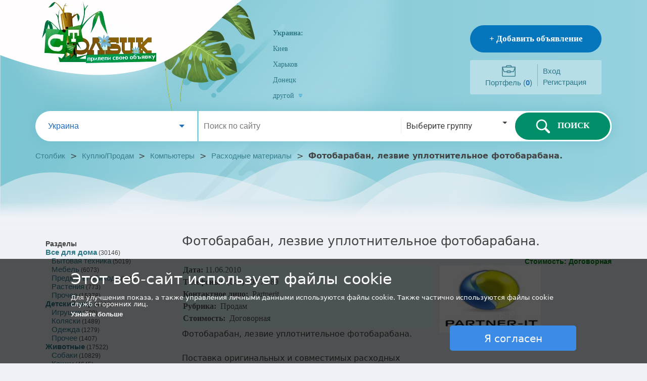

--- FILE ---
content_type: text/html; charset=utf-8
request_url: https://stolbik.ua/m/5353337/fotobaraban_lezvie_uplotnitelnoe_fotobarabana.html
body_size: 7457
content:
<?xml version="1.0" encoding="UTF-8"?>
<!DOCTYPE html PUBLIC "-//W3C//DTD XHTML 1.0 Strict//EN" "http://www.w3.org/TR/xhtml1/DTD/xhtml1-strict.dtd">
<html xmlns="http://www.w3.org/1999/xhtml" lang="ru" xml:lang="ru"><head><script type="text/javascript">var _gaq=_gaq||[];_gaq.push(['_setAccount','UA-1352188-6']);_gaq.push(['_setDomainName','stolbik.ua']);_gaq.push(['_setAllowLinker',true]);_gaq.push(['_addOrganic','go.mail.ru','q']);_gaq.push(['_addOrganic','nova.rambler.ru','query',true]);_gaq.push(['_addOrganic','nigma.ru','s']);_gaq.push(['_addOrganic','webalta.ru','q']);_gaq.push(['_addOrganic','search.qip.ru','query']);_gaq.push(['_addOrganic','search.icq.com','q']);_gaq.push(['_addOrganic','search.i.ua','q']);_gaq.push(['_addOrganic','search.ukr.net','search_query']);_gaq.push(['_addOrganic','search.tut.by','query']);_gaq.push(['_trackPageview']);(function(){var ga=document.createElement('script');ga.type='text/javascript';ga.async=true;ga.src=('https:'==document.location.protocol?'https://ssl':'http://www')+'.google-analytics.com/ga.js';var s=document.getElementsByTagName('script')[0];s.parentNode.insertBefore(ga,s);})();</script><meta content="text/html;charset=UTF-8" http-equiv="Content-Type"/><meta http-equiv="Robots" content="INDEX,FOLLOW"/><title>Фотобарабан, лезвие уплотнительное фотобарабана.- ..</title><meta name="keywords" content=" Фотобарабан, лезвие уплотнительное фотобарабана."/><meta name="Keywords" content="Фотобарабан, лезвие уплотнительное фотобарабана.&#13;&#10;&#13;&#10;Поставка оригинальных и совместимых расходных материалов для офисной техники.&#13;&#10;&#13;&#10;Расходные материалы от Partnerit: флеш накопите"/><meta name="Description" content="Фотобарабан, лезвие уплотнительное фотобарабана.&#13;&#10;&#13;&#10;Поставка оригинальных и совместимых расходных материалов для офисной техники.&#13;&#10;&#13;&#10;Расходные материалы от Partnerit: флеш накопите"/><link rel="stylesheet" type="text/css" href="/static/stolbik/css/reset.css"/><link rel="stylesheet" type="text/css" href="/static/stolbik/css/style.css"/><link rel="stylesheet" type="text/css" href="/static/stolbik/css/modal.css"/><link rel="stylesheet" type="text/css" href="/static/stolbik/css/fa/css/all.css"/><link rel="stylesheet" type="text/css" href="/static/stolbik/js/fancybox/jquery.fancybox-1.3.4.css" media="screen"/><script src="/static/stolbik/js/jquery-1.11.3.min.js" type="text/javascript"></script><script src="/static/stolbik/js/init.js" type="text/javascript"></script><script src="/static/stolbik/js/add_msg.js" type="text/javascript"></script><script src="/static/stolbik/js/clipboard.js" type="text/javascript"></script><script src="/static/stolbik/js/controls.js" type="text/javascript"></script><script src="/static/stolbik/js/thickbox.js" type="text/javascript"></script><script src="/static/stolbik/js/google-translate.js" type="text/javascript"></script><script src="https://cdn.jsdelivr.net/npm/js-cookie@2/src/js.cookie.min.js"></script><link rel="icon" type="image/gif" href="/favicon.gif"/><!--
[if IE 6]>
<link rel="stylesheet" type="text/css" href="/static/stolbik/css/style_ie.css" />
<![endif]
--></head><body><div class="header_box"><div class="header nowrap"><div class="header_logo va-top"><a href="/"></a></div><div class="header_main va-top inline_b"><div class="header_main_top"><div class="header_main_list"><ul><li><a class="" href="//stolbik.ua">Украина:</a></li><li><a class="" href="//stolbik.ua/kiyiv.html">Киев</a></li><li><a class="" href="//stolbik.ua/harkiv.html">Харьков</a></li><li><a class="" href="//stolbik.ua/donetsk.html">Донецк</a></li><li><a href="javascript:void(0)" onclick="selectRegion('ua')" title="Сменить регион">
				другой  <img src="/static/stolbik/images/spring/open.gif" alt=""/></a></li></ul><ul><li></li></ul><ul></ul><div class="modal fade" id="selReg"><div class="modal-dialog"><div class="modal-content"><div class="modal-body"><div class="region_chooser"><div class="dict_ctl va-mid" style="width: 100%;"><div class="select rel p-md"><span class="p-r-xl"></span><input name="region" type="hidden" value=""/><input type="checkbox" class="open"/><div class="options"><div class="rel"><input type="radio" name="ctdict1" value=""/><span class="p-r-xl"></span></div></div></div></div></div><button type="button" class="btn btn-gry center center_b m-t-lg" onclick="changeRegion(this);"><span class="p-but" style="line-height: 30px;">Выбрать</span></button></div></div></div></div></div><div class="inline_b va-top"><div class="block_item add"><a href="/msg/add_msg">+ Добавить объявление</a></div><div class="cab"><div class="inline_b va-mid portf"><a href="/msg/clipboard">Портфель (<span id="clipboardNum">0</span>)
		</a></div><div class="login_block inline_b va-mid"><table class="login_table"><tr><td class="us_pd_log"><a href="/login">Вход</a></td></tr><tr><td class="us_pd_log"><a href="/register">Регистрация</a></td></tr></table></div></div></div></div></div><div class="search_bar"><div class="header_reg inline_b va-top"><div style="padding: 17px 25px;"><a href="javascript:void(0)" onclick="selectRegion('')"><span class="crtl_arr" style="color: #1e6cbb;font-size: 16px;display: block;line-height:26px;">Украина</span></a></div></div><div class="header_search_line inline_b va-top"><form action="/search" method="get"><input name="action" type="hidden" value="search"/><input id="q_search" name="q" type="text" maxlength="80" class="va-top" onfocus="field_clean(this,'Поиск по сайту');" onblur="field_fill(this,'Поиск по сайту');" value="Поиск по сайту"/><i class="sep va-top"></i><div class="select inline_b rel va-top p-md"><span class="p-r-xl">Выберите группу</span><input type="checkbox" class="open"/><div class="options"><div class="rel"><input type="radio" name="cat" value="35"/><span style="opacity: 0;">Выберите группу</span></div><div class="rel"><input type="radio" name="cat" value="67"/><span>Авто</span></div><div class="rel"><input type="radio" name="cat" value="71"/><span>Недвижимость</span></div><div class="rel"><input type="radio" name="cat" value="89"/><span>Куплю/Продам </span></div><div class="rel"><input type="radio" name="cat" value="140"/><span>Услуги</span></div><div class="rel"><input type="radio" name="cat" value="150"/><span>Работа</span></div></div></div><button class="search_btn right" type="submit"><i></i>ПОИСК</button></form></div></div><div class="crops"><a href="/">Столбик</a>
	 &gt; 
	<a href="/catalog/buy-sell/p1.html">Куплю/Продам </a>
	 &gt; 
	<a href="/catalog/computers/p1.html">Компьютеры</a>
	 &gt; 
	<a href="/catalog/computers/consumables/p1.html">Расходные материалы</a>
		 &gt; 
		<div class="bold">Фотобарабан, лезвие уплотнительное фотобарабана.</div></div></div></div><table class="middle"><tr><td class="left_col"><div class="left_cat_list"><div class="middle_top"><p class="enter_user">Разделы</p><div><ul><li class="us_pd_log"><a class="bold" href="/catalog/buy-sell/furnishings/p1.html">Все для дома</a> (30146)</li><ul><li class="us_pd_log">    <a href="/catalog/buy-sell/furnishings/appliances/p1.html">Бытовая техника</a> (5019)</li><li class="us_pd_log">    <a href="/catalog/buy-sell/furnishings/home-furniture/p1.html">Мебель</a> (6073)</li><li class="us_pd_log">    <a href="/catalog/buy-sell/furnishings/household-things/p1.html">Предметы обихода</a> (2697)</li><li class="us_pd_log">    <a href="/catalog/buy-sell/furnishings/plants/p1.html">Растения</a> (773)</li><li class="us_pd_log">    <a href="/catalog/buy-sell/furnishings/furnishings-other/p1.html">Прочее</a> (15378)</li></ul></ul><ul><li class="us_pd_log"><a class="bold" href="/catalog/buy-sell/children/p1.html">Детский мир</a> (4636)</li><ul><li class="us_pd_log">    <a href="/catalog/buy-sell/children/toys/p1.html">Игрушки</a> (409)</li><li class="us_pd_log">    <a href="/catalog/buy-sell/children/prams/p1.html">Коляски</a> (1489)</li><li class="us_pd_log">    <a href="/catalog/buy-sell/children/child-clothe/p1.html">Одежда</a> (1279)</li><li class="us_pd_log">    <a href="/catalog/buy-sell/children/child-other/p1.html">Прочее</a> (1407)</li></ul></ul><ul><li class="us_pd_log"><a class="bold" href="/catalog/buy-sell/pets/p1.html">Животные</a> (17522)</li><ul><li class="us_pd_log">    <a href="/catalog/buy-sell/pets/dogs/p1.html">Собаки</a> (10829)</li><li class="us_pd_log">    <a href="/catalog/buy-sell/pets/cats/p1.html">Кошки</a> (4645)</li><li class="us_pd_log">    <a href="/catalog/buy-sell/pets/birds/p1.html">Птицы</a> (368)</li><li class="us_pd_log">    <a href="/catalog/buy-sell/pets/fish/p1.html">Рыбки</a> (137)</li><li class="us_pd_log">    <a href="/catalog/buy-sell/pets/pets-other/p1.html">Прочее</a> (1049)</li></ul></ul><ul><li class="us_pd_log"><a class="bold" href="/catalog/buy-sell/computers/p1.html">Компьютеры</a> (5611)</li><ul><li class="us_pd_log">    <a href="/catalog/buy-sell/computers/computer-parts/p1.html">Железо</a> (496)</li><li class="us_pd_log">    <a href="/catalog/buy-sell/computers/computers-and-laptops/p1.html">Компьютеры и ноутбуки</a> (2374)</li><li class="us_pd_log">    <a href="/catalog/buy-sell/computers/peripherals/p1.html">Периферийные устройства</a> (525)</li><li class="us_pd_log">    <a class="bold highlight">Расходные материалы</a> (273)</li><li class="us_pd_log">    <a href="/catalog/buy-sell/computers/comp-other/p1.html">Прочее</a> (1803)</li></ul></ul><ul><li class="us_pd_log"><a class="bold" href="/catalog/buy-sell/mobile/p1.html">Мобилки</a> (2716)</li><ul><li class="us_pd_log">    <a href="/catalog/buy-sell/mobile/mobile-accessories/p1.html">Аксессуары</a> (317)</li><li class="us_pd_log">    <a href="/catalog/buy-sell/mobile/mobile-content/p1.html">Контент</a> (13)</li><li class="us_pd_log">    <a href="/catalog/buy-sell/mobile/mobile-operators/p1.html">Пакеты и операторы</a> (241)</li><li class="us_pd_log">    <a href="/catalog/buy-sell/mobile/cellphones/p1.html">Телефоны</a> (1889)</li><li class="us_pd_log">    <a href="/catalog/buy-sell/mobile/mobile-other/p1.html">Прочее</a> (230)</li></ul></ul><ul><li class="us_pd_log"><a class="bold" href="/catalog/buy-sell/clothing/p1.html">Одежда/обувь/ткани</a> (8582)</li><ul><li class="us_pd_log">    <a href="/catalog/buy-sell/clothing/shoes/p1.html">Обувь</a> (853)</li><li class="us_pd_log">    <a href="/catalog/buy-sell/clothing/clothes/p1.html">Одежда</a> (4020)</li><li class="us_pd_log">    <a href="/catalog/buy-sell/clothing/wedding-dresses/p1.html">Свадебные наряды</a> (742)</li><li class="us_pd_log">    <a href="/catalog/buy-sell/clothing/secondhand/p1.html">Секонд-хенд</a> (748)</li><li class="us_pd_log">    <a href="/catalog/buy-sell/clothing/catabatic/p1.html">Сток</a> (522)</li><li class="us_pd_log">    <a href="/catalog/buy-sell/clothing/knitwear/p1.html">Трикотаж и изделия</a> (344)</li><li class="us_pd_log">    <a href="/catalog/buy-sell/clothing/clothe-other/p1.html">Прочее</a> (1203)</li></ul></ul><ul><li class="us_pd_log"><a class="bold" href="/catalog/buy-sell/recreation-sport/p1.html">Отдых и Спорт</a> (4047)</li><ul><li class="us_pd_log">    <a href="/catalog/buy-sell/recreation-sport/activities/p1.html">Активный отдых</a> (592)</li><li class="us_pd_log">    <a href="/catalog/buy-sell/recreation-sport/sport/p1.html">Спорт</a> (1356)</li><li class="us_pd_log">    <a href="/catalog/buy-sell/recreation-sport/travel/p1.html">Туризм и Путешествия</a> (850)</li><li class="us_pd_log">    <a href="/catalog/buy-sell/recreation-sport/party/p1.html">Тусовки</a> (86)</li><li class="us_pd_log">    <a href="/catalog/buy-sell/recreation-sport/sport-other/p1.html">Прочее</a> (1093)</li></ul></ul></div></div></div></td><td class="right_col"><div class="view_msg"><table><tr><td colspan="2"><h1 class="m-b-lg">Фотобарабан, лезвие уплотнительное фотобарабана.</h1><h1><span>
						Стоимость: 
						Договорная</span></h1></td></tr><tr><td class="message_text"><div class="data_view"><table id="group_field_id"><tr><td class="field_name">Дата:</td><td class="field_name_val">11.06.2010</td></tr><tr><td class="field_name">Телефоны:
                </td><td class="field_name_val">(044) 594 72 89</td></tr><tr><td class="field_name">Контактное лицо:
                </td><td class="field_name_val">Partnerit</td></tr><tr><td class="field_name">Рубрика:
                </td><td class="field_name_val">Продам
   		 
    </td></tr><tr><td class="field_name">Стоимость:
                </td><td class="field_name_val">Договорная</td></tr></table></div><div>Фотобарабан, лезвие уплотнительное фотобарабана.<br/>
<br/>
Поставка оригинальных и совместимых расходных материалов для офисной техники.<br/>
<br/>
Расходные материалы от Partnerit: флеш накопитель, карточка памяти, картридж Canon, EPSON, HP, вал первичного заряда, контактные пружины и подшипники магнитного вала, чека картриджа, лезвие уплотнительное фотобарабана, предохранитель, увеличенный бункер для тонера с чекой, фотобарабан, жидкость для очистки липких поверхностей, наклеек на технике и упаковках, тонер, чип картриджа и т.д.<br/>
<br/>
г. Киев, ул. Радищева 3, офис В201. <br/>
<br/>
тел. (044) 594 72 89 <br/>
<br/>
www.r03.com.ua<br/>
<br/>
E-mail: info@partnerit.com.ua</div></td><td class="message_groups"><div id="mess_pics"><script type="text/javascript" src="/static/stolbik/js/fancybox/jquery.mousewheel-3.0.4.pack.js"></script><script type="text/javascript" src="/static/stolbik/js/fancybox/jquery.fancybox-1.3.4.pack.js"></script><script type="text/javascript">$(document).ready(function(){$("a[rel=gallery]").fancybox({'transitionIn':'none','transitionOut':'none','titlePosition':'outside','overlayColor':'#000','overlayOpacity':0.8});});</script><div id="med_pic"><a rel="gallery" href="//img.stolbik.net/a/5353337/wmua/1-fotobaraban_lezvie_uplotnitelnoe_fotobarabana.JPG" title="Фотобарабан, лезвие уплотнительное фотобарабана. - Украина"><img id="med_pic_id" src="//img.stolbik.net/a/5353337/wmua/1-fotobaraban_lezvie_uplotnitelnoe_fotobarabana.JPG" title="Фотобарабан, лезвие уплотнительное фотобарабана. - Украина" alt="Фотобарабан, лезвие уплотнительное фотобарабана. - Украина"/></a></div><table><tr><td class="small_pics_td"></td></tr></table></div></td></tr><tr><td><a id="add_im_id" href="#" onclick="clip_ch_2(5353337, this);return false;">
		Добавить в портфель</a><br/><a id="pri_av">
		Приватное письмо автору
	</a><b id="bmsg" class="success hidden highlight bold"><br/>Сообщение успешно отправлено</b><br/><a id="kor_av" class="a_5353337" rel="nofollow" href="JavaScript: danger();">
	Пожаловаться на некорректность объявления</a></td><td><script type="text/javascript">google_ad_client="pub-5454453585128451";google_ad_slot="4981088924";google_ad_width=234;google_ad_height=60;</script><script type="text/javascript" src="https://pagead2.googlesyndication.com/pagead/show_ads.js"></script></td></tr><tr><td colspan="2"><div id="pmsg" class="profile hidden"><form method="post" class="comment" action="/json/adv_comment"><div><input name="id" type="hidden" value="5353337"/><input name="type" type="hidden" value="private"/></div><div><b class="blocked hidden highlight bold">Сообщение поставлено в очередь на модерацию</b></div><table class="bg_list" width="100%"><div class="form_field"><div class="needed"><label>
					Имя 
					<span>*</span>:
				</label></div><div valign="top" align="left"><input name="name" type="text" class="input_def_border input_twenty" maxlength="15" value=""/><input name="reason" type="hidden" value="1"/></div></div><div class="form_field"><div class="needed"><label>
					e-mail
					<span>*</span>:
				</label></div><div valign="top" align="left"><input name="email" type="text" maxlength="63" value=""/></div></div><div class="form_field"><div class="needed"><label>
					Сообщение 
					<span>*</span>:
				</label></div><div valign="top" align="left"><textarea name="text" style="width: 400px; height: 150px;" onkeypress="return chk_len(this,1000);" rows="9" cols="60"></textarea></div></div><div class="form_field"><div class="needed"><label>
						Введите число
						<span>*</span>:
					</label></div><div valign="top" align="left"><input name="scode" type="text" class="va-mid"/><img alt="captcha" title="" src="/captcha.jpg?c=d9cdcfcc612352d791dbf3f95cf3c3a2f9fef543" class="captcha va-mid m-l-xs"/></div></div><div><button class="btn btn-gry center sub-com" type="submit"><span class="p-but" style="line-height: 30px;">Отправить</span></button></div></table></form></div></td></tr><tr><td colspan="2"></td></tr><tr><td colspan="2"><form method="post" class="comment" action="/json/adv_comment"><div><input name="id" type="hidden" value="5353337"/><input name="type" type="hidden" value="comment"/></div><div><b class="success hidden highlight bold">Сообщение успешно отправлено</b></div><div><b class="blocked hidden highlight bold">Сообщение поставлено в очередь на модерацию</b></div><div class="top_border div_back"><table class="bg_list" width="100%"><tr><td valign="top" align="left"><div class="form_field"><div><label>Оставить комментарий:</label></div><div><textarea name="text" rows="6" cols="60" style="width: 650px; height: 115px;" onkeypress="return chk_len(this,1000)"></textarea></div></div></td><td style="width:20px;">     </td><td valign="bottom" align="left" style="width:100%;"><div class="capcha"><div class="form_field"><div><label>Введите число:</label></div><div><input name="scode" type="text" class="va-mid" maxlength="4"/><img class="captcha va-mid m-l-xs" alt="captcha" title="" src="/captcha.jpg?c=d9cdcfcc612352d791dbf3f95cf3c3a2f9fef543"/></div></div></div><button class="btn btn-gry center" type="submit"><span class="p-but" style="line-height: 30px;">Отправить</span></button></td></tr></table></div></form></td></tr></table></div></td></tr></table><div class="footer"><div class="footerlinks"><div class="inline_b"><a href="/msg/add_msg">разместить объявление</a></div><div class="inline_b"><a href="/flat/regions.html">сменить регион</a></div><div class="inline_b"><a href="/register">регистрация</a></div><div class="inline_b"><a href="/flat/terms_of_service.html">условия использования</a></div><div class="inline_b"><a href="/feedback">контакты</a></div></div><div class="footer_about"><p>
					2005-2026 ООО «Столбик» Все права защищены. 
					<br/>Партнер: 
					«<a href="https://bizator.ua/">Бизатор</a>»
				</p></div></div><div id="morecookie" class="hidden"><div><div class="title m-b-lg"><h3>Информация о файлах cookie</h3></div><div class="body"><h4>Что такое файл cookie?</h4><p>Cookie – это маленький текстовый файл, который сохраняется на вашем компьютере/мобильном устройстве, когда вы посещаете веб-сайт. Этот текстовый файл может сохранять информацию, которая может считываться веб-сайтом, когда вы снова посетите его позднее. Некоторые файлы cookie необходимы, чтобы веб-сайт мог функционировать безупречно. Другие файлы cookie полезны для посетителей: они надежно и безопасно сохраняют имя пользователя, как, например, языковые настройки. Файлы cookie служат для того, чтобы вам не нужно было каждый раз вводить одинаковую информацию, когда вы повторно посещаете какой-то веб-сайт.</p><h4>Для чего мы используем файлы cookie?</h4><p>Мы используем файлы cookie, чтобы предложить вам оптимальный доступ к нашему веб-сайту. Благодаря использованию файлов cookie мы можем позаботиться о том, чтобы вам показывалась та же информация, когда вы посетите наш веб-сайт повторно. Файлы cookie могут также использоваться для оптимизации работы веб-сайта. Они облегчают просмотр веб-сайта.</p><p>Чтобы защитить ваши личные данные, а также предотвратить потерю информации или противоправное поведение, используются соответствующие организационные и технические мероприятия.</p><h4>Почему мы используем файлы cookie сторонних поставщиков?</h4><p>Мы используем файлы cookie сторонних поставщиков, чтобы анализировать в сборных формулярах статистическую информацию с использованием инструментов анализа, напр., Google Analytics. Для этого используются как постоянные, так и временные файлы cookie. Постоянные cookie сохраняются на вашем компьютере или мобтильном устройстве на срок не больше 24 месяцев.</p><h4>Как я могу отключить файлы cookie?</h4><p>Вы можете очень просто отключить все файлы cookie в настройках своего веб-браузера. Для этого просто нажмите "Справка" и поищите "Блокирование файлов cookie". Помните о следующем: если вы отключите файлы cookie, тот веб-сайт будет показываться только частично или не будет показываться вообще.</p></div></div></div><script src="/static/stolbik/js/bootstrap.min.js" type="text/javascript"></script></body></html>



--- FILE ---
content_type: text/html; charset=utf-8
request_url: https://www.google.com/recaptcha/api2/aframe
body_size: 266
content:
<!DOCTYPE HTML><html><head><meta http-equiv="content-type" content="text/html; charset=UTF-8"></head><body><script nonce="3zYNf6hfON8IW1GbclFcxg">/** Anti-fraud and anti-abuse applications only. See google.com/recaptcha */ try{var clients={'sodar':'https://pagead2.googlesyndication.com/pagead/sodar?'};window.addEventListener("message",function(a){try{if(a.source===window.parent){var b=JSON.parse(a.data);var c=clients[b['id']];if(c){var d=document.createElement('img');d.src=c+b['params']+'&rc='+(localStorage.getItem("rc::a")?sessionStorage.getItem("rc::b"):"");window.document.body.appendChild(d);sessionStorage.setItem("rc::e",parseInt(sessionStorage.getItem("rc::e")||0)+1);localStorage.setItem("rc::h",'1768990689341');}}}catch(b){}});window.parent.postMessage("_grecaptcha_ready", "*");}catch(b){}</script></body></html>